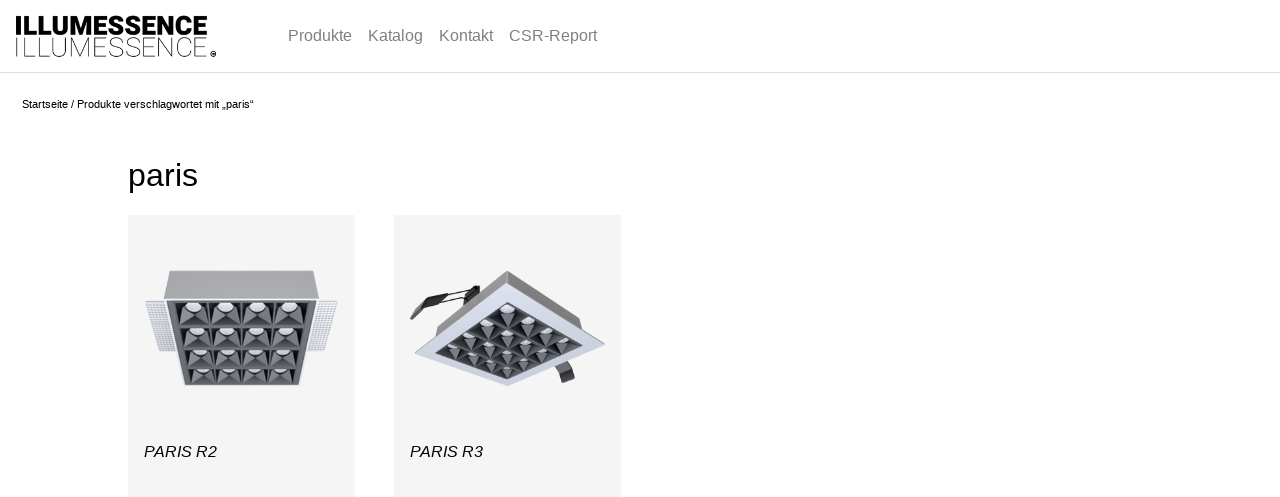

--- FILE ---
content_type: text/html; charset=UTF-8
request_url: https://illumessence.com/produkt-schlagwort/paris/
body_size: 10841
content:
<!doctype html>
<html lang="de">
<head>
	<!-- Global site tag (gtag.js) - Google Analytics -->
	<script async src="https://www.googletagmanager.com/gtag/js?id=G-KHMVM90LC2"></script>
	<script>
	  window.dataLayer = window.dataLayer || [];
	  function gtag(){dataLayer.push(arguments);}
	  gtag('js', new Date());

	  gtag('config', 'G-KHMVM90LC2');
	</script>
	<meta charset="UTF-8">
	<meta name="viewport" content="width=device-width, initial-scale=1">
	<link rel="profile" href="https://gmpg.org/xfn/11">

	<meta name='robots' content='index, follow, max-image-preview:large, max-snippet:-1, max-video-preview:-1' />
<script id="cookieyes" type="text/javascript" src="https://cdn-cookieyes.com/client_data/e19c9d3378433bc4961ea7a9/script.js"></script>
	<!-- This site is optimized with the Yoast SEO plugin v20.6 - https://yoast.com/wordpress/plugins/seo/ -->
	<title>paris Archive - Illumessence</title>
	<link rel="canonical" href="https://illumessence.com/produkt-schlagwort/paris/" />
	<meta property="og:locale" content="de_DE" />
	<meta property="og:type" content="article" />
	<meta property="og:title" content="paris Archive - Illumessence" />
	<meta property="og:url" content="https://illumessence.com/produkt-schlagwort/paris/" />
	<meta property="og:site_name" content="Illumessence" />
	<meta name="twitter:card" content="summary_large_image" />
	<script type="application/ld+json" class="yoast-schema-graph">{"@context":"https://schema.org","@graph":[{"@type":"CollectionPage","@id":"https://illumessence.com/produkt-schlagwort/paris/","url":"https://illumessence.com/produkt-schlagwort/paris/","name":"paris Archive - Illumessence","isPartOf":{"@id":"https://illumessence.com/#website"},"primaryImageOfPage":{"@id":"https://illumessence.com/produkt-schlagwort/paris/#primaryimage"},"image":{"@id":"https://illumessence.com/produkt-schlagwort/paris/#primaryimage"},"thumbnailUrl":"https://illumessence.com/wp-content/uploads/2020/11/p-r2.png","breadcrumb":{"@id":"https://illumessence.com/produkt-schlagwort/paris/#breadcrumb"},"inLanguage":"de"},{"@type":"ImageObject","inLanguage":"de","@id":"https://illumessence.com/produkt-schlagwort/paris/#primaryimage","url":"https://illumessence.com/wp-content/uploads/2020/11/p-r2.png","contentUrl":"https://illumessence.com/wp-content/uploads/2020/11/p-r2.png","width":600,"height":600},{"@type":"BreadcrumbList","@id":"https://illumessence.com/produkt-schlagwort/paris/#breadcrumb","itemListElement":[{"@type":"ListItem","position":1,"name":"Startseite","item":"https://illumessence.com/"},{"@type":"ListItem","position":2,"name":"paris"}]},{"@type":"WebSite","@id":"https://illumessence.com/#website","url":"https://illumessence.com/","name":"Illumessence","description":"","potentialAction":[{"@type":"SearchAction","target":{"@type":"EntryPoint","urlTemplate":"https://illumessence.com/?s={search_term_string}"},"query-input":"required name=search_term_string"}],"inLanguage":"de"}]}</script>
	<!-- / Yoast SEO plugin. -->


<link rel='dns-prefetch' href='//s.w.org' />
<link rel='dns-prefetch' href='//www.googletagmanager.com' />
<link rel="alternate" type="application/rss+xml" title="Illumessence &raquo; Feed" href="https://illumessence.com/feed/" />
<link rel="alternate" type="application/rss+xml" title="Illumessence &raquo; Kommentar-Feed" href="https://illumessence.com/comments/feed/" />
<link rel="alternate" type="application/rss+xml" title="Illumessence &raquo; paris Schlagwort Feed" href="https://illumessence.com/produkt-schlagwort/paris/feed/" />
<script>
window._wpemojiSettings = {"baseUrl":"https:\/\/s.w.org\/images\/core\/emoji\/14.0.0\/72x72\/","ext":".png","svgUrl":"https:\/\/s.w.org\/images\/core\/emoji\/14.0.0\/svg\/","svgExt":".svg","source":{"concatemoji":"https:\/\/illumessence.com\/wp-includes\/js\/wp-emoji-release.min.js?ver=6.0.11"}};
/*! This file is auto-generated */
!function(e,a,t){var n,r,o,i=a.createElement("canvas"),p=i.getContext&&i.getContext("2d");function s(e,t){var a=String.fromCharCode,e=(p.clearRect(0,0,i.width,i.height),p.fillText(a.apply(this,e),0,0),i.toDataURL());return p.clearRect(0,0,i.width,i.height),p.fillText(a.apply(this,t),0,0),e===i.toDataURL()}function c(e){var t=a.createElement("script");t.src=e,t.defer=t.type="text/javascript",a.getElementsByTagName("head")[0].appendChild(t)}for(o=Array("flag","emoji"),t.supports={everything:!0,everythingExceptFlag:!0},r=0;r<o.length;r++)t.supports[o[r]]=function(e){if(!p||!p.fillText)return!1;switch(p.textBaseline="top",p.font="600 32px Arial",e){case"flag":return s([127987,65039,8205,9895,65039],[127987,65039,8203,9895,65039])?!1:!s([55356,56826,55356,56819],[55356,56826,8203,55356,56819])&&!s([55356,57332,56128,56423,56128,56418,56128,56421,56128,56430,56128,56423,56128,56447],[55356,57332,8203,56128,56423,8203,56128,56418,8203,56128,56421,8203,56128,56430,8203,56128,56423,8203,56128,56447]);case"emoji":return!s([129777,127995,8205,129778,127999],[129777,127995,8203,129778,127999])}return!1}(o[r]),t.supports.everything=t.supports.everything&&t.supports[o[r]],"flag"!==o[r]&&(t.supports.everythingExceptFlag=t.supports.everythingExceptFlag&&t.supports[o[r]]);t.supports.everythingExceptFlag=t.supports.everythingExceptFlag&&!t.supports.flag,t.DOMReady=!1,t.readyCallback=function(){t.DOMReady=!0},t.supports.everything||(n=function(){t.readyCallback()},a.addEventListener?(a.addEventListener("DOMContentLoaded",n,!1),e.addEventListener("load",n,!1)):(e.attachEvent("onload",n),a.attachEvent("onreadystatechange",function(){"complete"===a.readyState&&t.readyCallback()})),(e=t.source||{}).concatemoji?c(e.concatemoji):e.wpemoji&&e.twemoji&&(c(e.twemoji),c(e.wpemoji)))}(window,document,window._wpemojiSettings);
</script>
<style>
img.wp-smiley,
img.emoji {
	display: inline !important;
	border: none !important;
	box-shadow: none !important;
	height: 1em !important;
	width: 1em !important;
	margin: 0 0.07em !important;
	vertical-align: -0.1em !important;
	background: none !important;
	padding: 0 !important;
}
</style>
	<link rel='stylesheet' id='wp-block-library-css'  href='https://illumessence.com/wp-includes/css/dist/block-library/style.min.css?ver=6.0.11' media='all' />
<link rel='stylesheet' id='wc-blocks-vendors-style-css'  href='https://illumessence.com/wp-content/plugins/woocommerce/packages/woocommerce-blocks/build/wc-blocks-vendors-style.css?ver=10.0.6' media='all' />
<link rel='stylesheet' id='wc-blocks-style-css'  href='https://illumessence.com/wp-content/plugins/woocommerce/packages/woocommerce-blocks/build/wc-blocks-style.css?ver=10.0.6' media='all' />
<link rel='stylesheet' id='tablepresstable-buildindexcss-css'  href='https://illumessence.com/wp-content/plugins/tablepress/blocks/table/build/index.css?ver=6.0.11' media='all' />
<style id='global-styles-inline-css'>
body{--wp--preset--color--black: #000000;--wp--preset--color--cyan-bluish-gray: #abb8c3;--wp--preset--color--white: #ffffff;--wp--preset--color--pale-pink: #f78da7;--wp--preset--color--vivid-red: #cf2e2e;--wp--preset--color--luminous-vivid-orange: #ff6900;--wp--preset--color--luminous-vivid-amber: #fcb900;--wp--preset--color--light-green-cyan: #7bdcb5;--wp--preset--color--vivid-green-cyan: #00d084;--wp--preset--color--pale-cyan-blue: #8ed1fc;--wp--preset--color--vivid-cyan-blue: #0693e3;--wp--preset--color--vivid-purple: #9b51e0;--wp--preset--gradient--vivid-cyan-blue-to-vivid-purple: linear-gradient(135deg,rgba(6,147,227,1) 0%,rgb(155,81,224) 100%);--wp--preset--gradient--light-green-cyan-to-vivid-green-cyan: linear-gradient(135deg,rgb(122,220,180) 0%,rgb(0,208,130) 100%);--wp--preset--gradient--luminous-vivid-amber-to-luminous-vivid-orange: linear-gradient(135deg,rgba(252,185,0,1) 0%,rgba(255,105,0,1) 100%);--wp--preset--gradient--luminous-vivid-orange-to-vivid-red: linear-gradient(135deg,rgba(255,105,0,1) 0%,rgb(207,46,46) 100%);--wp--preset--gradient--very-light-gray-to-cyan-bluish-gray: linear-gradient(135deg,rgb(238,238,238) 0%,rgb(169,184,195) 100%);--wp--preset--gradient--cool-to-warm-spectrum: linear-gradient(135deg,rgb(74,234,220) 0%,rgb(151,120,209) 20%,rgb(207,42,186) 40%,rgb(238,44,130) 60%,rgb(251,105,98) 80%,rgb(254,248,76) 100%);--wp--preset--gradient--blush-light-purple: linear-gradient(135deg,rgb(255,206,236) 0%,rgb(152,150,240) 100%);--wp--preset--gradient--blush-bordeaux: linear-gradient(135deg,rgb(254,205,165) 0%,rgb(254,45,45) 50%,rgb(107,0,62) 100%);--wp--preset--gradient--luminous-dusk: linear-gradient(135deg,rgb(255,203,112) 0%,rgb(199,81,192) 50%,rgb(65,88,208) 100%);--wp--preset--gradient--pale-ocean: linear-gradient(135deg,rgb(255,245,203) 0%,rgb(182,227,212) 50%,rgb(51,167,181) 100%);--wp--preset--gradient--electric-grass: linear-gradient(135deg,rgb(202,248,128) 0%,rgb(113,206,126) 100%);--wp--preset--gradient--midnight: linear-gradient(135deg,rgb(2,3,129) 0%,rgb(40,116,252) 100%);--wp--preset--duotone--dark-grayscale: url('#wp-duotone-dark-grayscale');--wp--preset--duotone--grayscale: url('#wp-duotone-grayscale');--wp--preset--duotone--purple-yellow: url('#wp-duotone-purple-yellow');--wp--preset--duotone--blue-red: url('#wp-duotone-blue-red');--wp--preset--duotone--midnight: url('#wp-duotone-midnight');--wp--preset--duotone--magenta-yellow: url('#wp-duotone-magenta-yellow');--wp--preset--duotone--purple-green: url('#wp-duotone-purple-green');--wp--preset--duotone--blue-orange: url('#wp-duotone-blue-orange');--wp--preset--font-size--small: 13px;--wp--preset--font-size--medium: 20px;--wp--preset--font-size--large: 36px;--wp--preset--font-size--x-large: 42px;}.has-black-color{color: var(--wp--preset--color--black) !important;}.has-cyan-bluish-gray-color{color: var(--wp--preset--color--cyan-bluish-gray) !important;}.has-white-color{color: var(--wp--preset--color--white) !important;}.has-pale-pink-color{color: var(--wp--preset--color--pale-pink) !important;}.has-vivid-red-color{color: var(--wp--preset--color--vivid-red) !important;}.has-luminous-vivid-orange-color{color: var(--wp--preset--color--luminous-vivid-orange) !important;}.has-luminous-vivid-amber-color{color: var(--wp--preset--color--luminous-vivid-amber) !important;}.has-light-green-cyan-color{color: var(--wp--preset--color--light-green-cyan) !important;}.has-vivid-green-cyan-color{color: var(--wp--preset--color--vivid-green-cyan) !important;}.has-pale-cyan-blue-color{color: var(--wp--preset--color--pale-cyan-blue) !important;}.has-vivid-cyan-blue-color{color: var(--wp--preset--color--vivid-cyan-blue) !important;}.has-vivid-purple-color{color: var(--wp--preset--color--vivid-purple) !important;}.has-black-background-color{background-color: var(--wp--preset--color--black) !important;}.has-cyan-bluish-gray-background-color{background-color: var(--wp--preset--color--cyan-bluish-gray) !important;}.has-white-background-color{background-color: var(--wp--preset--color--white) !important;}.has-pale-pink-background-color{background-color: var(--wp--preset--color--pale-pink) !important;}.has-vivid-red-background-color{background-color: var(--wp--preset--color--vivid-red) !important;}.has-luminous-vivid-orange-background-color{background-color: var(--wp--preset--color--luminous-vivid-orange) !important;}.has-luminous-vivid-amber-background-color{background-color: var(--wp--preset--color--luminous-vivid-amber) !important;}.has-light-green-cyan-background-color{background-color: var(--wp--preset--color--light-green-cyan) !important;}.has-vivid-green-cyan-background-color{background-color: var(--wp--preset--color--vivid-green-cyan) !important;}.has-pale-cyan-blue-background-color{background-color: var(--wp--preset--color--pale-cyan-blue) !important;}.has-vivid-cyan-blue-background-color{background-color: var(--wp--preset--color--vivid-cyan-blue) !important;}.has-vivid-purple-background-color{background-color: var(--wp--preset--color--vivid-purple) !important;}.has-black-border-color{border-color: var(--wp--preset--color--black) !important;}.has-cyan-bluish-gray-border-color{border-color: var(--wp--preset--color--cyan-bluish-gray) !important;}.has-white-border-color{border-color: var(--wp--preset--color--white) !important;}.has-pale-pink-border-color{border-color: var(--wp--preset--color--pale-pink) !important;}.has-vivid-red-border-color{border-color: var(--wp--preset--color--vivid-red) !important;}.has-luminous-vivid-orange-border-color{border-color: var(--wp--preset--color--luminous-vivid-orange) !important;}.has-luminous-vivid-amber-border-color{border-color: var(--wp--preset--color--luminous-vivid-amber) !important;}.has-light-green-cyan-border-color{border-color: var(--wp--preset--color--light-green-cyan) !important;}.has-vivid-green-cyan-border-color{border-color: var(--wp--preset--color--vivid-green-cyan) !important;}.has-pale-cyan-blue-border-color{border-color: var(--wp--preset--color--pale-cyan-blue) !important;}.has-vivid-cyan-blue-border-color{border-color: var(--wp--preset--color--vivid-cyan-blue) !important;}.has-vivid-purple-border-color{border-color: var(--wp--preset--color--vivid-purple) !important;}.has-vivid-cyan-blue-to-vivid-purple-gradient-background{background: var(--wp--preset--gradient--vivid-cyan-blue-to-vivid-purple) !important;}.has-light-green-cyan-to-vivid-green-cyan-gradient-background{background: var(--wp--preset--gradient--light-green-cyan-to-vivid-green-cyan) !important;}.has-luminous-vivid-amber-to-luminous-vivid-orange-gradient-background{background: var(--wp--preset--gradient--luminous-vivid-amber-to-luminous-vivid-orange) !important;}.has-luminous-vivid-orange-to-vivid-red-gradient-background{background: var(--wp--preset--gradient--luminous-vivid-orange-to-vivid-red) !important;}.has-very-light-gray-to-cyan-bluish-gray-gradient-background{background: var(--wp--preset--gradient--very-light-gray-to-cyan-bluish-gray) !important;}.has-cool-to-warm-spectrum-gradient-background{background: var(--wp--preset--gradient--cool-to-warm-spectrum) !important;}.has-blush-light-purple-gradient-background{background: var(--wp--preset--gradient--blush-light-purple) !important;}.has-blush-bordeaux-gradient-background{background: var(--wp--preset--gradient--blush-bordeaux) !important;}.has-luminous-dusk-gradient-background{background: var(--wp--preset--gradient--luminous-dusk) !important;}.has-pale-ocean-gradient-background{background: var(--wp--preset--gradient--pale-ocean) !important;}.has-electric-grass-gradient-background{background: var(--wp--preset--gradient--electric-grass) !important;}.has-midnight-gradient-background{background: var(--wp--preset--gradient--midnight) !important;}.has-small-font-size{font-size: var(--wp--preset--font-size--small) !important;}.has-medium-font-size{font-size: var(--wp--preset--font-size--medium) !important;}.has-large-font-size{font-size: var(--wp--preset--font-size--large) !important;}.has-x-large-font-size{font-size: var(--wp--preset--font-size--x-large) !important;}
</style>
<link rel='stylesheet' id='contact-form-7-css'  href='https://illumessence.com/wp-content/plugins/contact-form-7/includes/css/styles.css?ver=5.7.7' media='all' />
<style id='woocommerce-inline-inline-css'>
.woocommerce form .form-row .required { visibility: visible; }
</style>
<link rel='stylesheet' id='woo-variation-swatches-css'  href='https://illumessence.com/wp-content/plugins/woo-variation-swatches/assets/css/frontend.min.css?ver=1762883207' media='all' />
<style id='woo-variation-swatches-inline-css'>
:root {
--wvs-tick:url("data:image/svg+xml;utf8,%3Csvg filter='drop-shadow(0px 0px 2px rgb(0 0 0 / .8))' xmlns='http://www.w3.org/2000/svg'  viewBox='0 0 30 30'%3E%3Cpath fill='none' stroke='%23ffffff' stroke-linecap='round' stroke-linejoin='round' stroke-width='4' d='M4 16L11 23 27 7'/%3E%3C/svg%3E");

--wvs-cross:url("data:image/svg+xml;utf8,%3Csvg filter='drop-shadow(0px 0px 5px rgb(255 255 255 / .6))' xmlns='http://www.w3.org/2000/svg' width='72px' height='72px' viewBox='0 0 24 24'%3E%3Cpath fill='none' stroke='%23ff0000' stroke-linecap='round' stroke-width='0.6' d='M5 5L19 19M19 5L5 19'/%3E%3C/svg%3E");
--wvs-single-product-item-width:34px;
--wvs-single-product-item-height:34px;
--wvs-single-product-item-font-size:16px}
</style>
<link rel='stylesheet' id='bootstrap-css-css'  href='https://illumessence.com/wp-content/themes/illumessence/bootstrap/css/bootstrap.min.css?ver=4.1.3' media='all' />
<link rel='stylesheet' id='illumessence-style-css'  href='https://illumessence.com/wp-content/themes/illumessence/style.css?ver=1.0.0' media='all' />
<link rel='stylesheet' id='_s-woocommerce-style-css'  href='https://illumessence.com/wp-content/themes/illumessence/woocommerce.css?ver=1.0.0' media='all' />
<style id='_s-woocommerce-style-inline-css'>
@font-face {
			font-family: "star";
			src: url("https://illumessence.com/wp-content/plugins/woocommerce/assets/fonts/star.eot");
			src: url("https://illumessence.com/wp-content/plugins/woocommerce/assets/fonts/star.eot?#iefix") format("embedded-opentype"),
				url("https://illumessence.com/wp-content/plugins/woocommerce/assets/fonts/star.woff") format("woff"),
				url("https://illumessence.com/wp-content/plugins/woocommerce/assets/fonts/star.ttf") format("truetype"),
				url("https://illumessence.com/wp-content/plugins/woocommerce/assets/fonts/star.svg#star") format("svg");
			font-weight: normal;
			font-style: normal;
		}
</style>
<link rel='stylesheet' id='dflip-style-css'  href='https://illumessence.com/wp-content/plugins/3d-flipbook-dflip-lite/assets/css/dflip.min.css?ver=2.4.20' media='all' />
<link rel='stylesheet' id='tablepress-default-css'  href='https://illumessence.com/wp-content/plugins/tablepress/css/build/default.css?ver=2.4.4' media='all' />
<link rel='stylesheet' id='tablepress-responsive-tables-css'  href='https://illumessence.com/wp-content/plugins/tablepress-responsive-tables/css/tablepress-responsive.min.css?ver=1.8' media='all' />
<script src='https://illumessence.com/wp-includes/js/jquery/jquery.min.js?ver=3.6.0' id='jquery-core-js'></script>
<script src='https://illumessence.com/wp-includes/js/jquery/jquery-migrate.min.js?ver=3.3.2' id='jquery-migrate-js'></script>
<link rel="https://api.w.org/" href="https://illumessence.com/wp-json/" /><link rel="alternate" type="application/json" href="https://illumessence.com/wp-json/wp/v2/product_tag/21" /><link rel="EditURI" type="application/rsd+xml" title="RSD" href="https://illumessence.com/xmlrpc.php?rsd" />
<link rel="wlwmanifest" type="application/wlwmanifest+xml" href="https://illumessence.com/wp-includes/wlwmanifest.xml" /> 
<meta name="generator" content="WordPress 6.0.11" />
<meta name="generator" content="WooCommerce 7.7.2" />
<meta name="generator" content="Site Kit by Google 1.170.0" />
<script>

(function() {
  jQuery(document).on("click", ".click-to-expand", function() {
    var imageSrc = jQuery(this).parents(".image-grid").find("img").attr("src");
    jQuery(".js-modal-image").attr("src", imageSrc);
  });
})();

jQuery(function() {
                jQuery('a[href*="/#"]:not([href="/#"])').click(function() {
                  if (location.pathname.replace(/^\//,'') == this.pathname.replace(/^\//,'') && location.hostname == this.hostname) {
                    var target = jQuery(this.hash);
                    target = target.length ? target : jQuery('[name=' + this.hash.slice(1) +']');
                    if (target.length) {
                      jQuery('html, body').animate({
                        scrollTop: target.offset().top -20 //pixel to scroll above the anchor
                      }, 1500); //scrolling speed
                      return false;
                    }
                  }
                });
              });

</script>

  	<noscript><style>.woocommerce-product-gallery{ opacity: 1 !important; }</style></noscript>
	
<!-- Google AdSense meta tags added by Site Kit -->
<meta name="google-adsense-platform-account" content="ca-host-pub-2644536267352236">
<meta name="google-adsense-platform-domain" content="sitekit.withgoogle.com">
<!-- End Google AdSense meta tags added by Site Kit -->
<style>.recentcomments a{display:inline !important;padding:0 !important;margin:0 !important;}</style>		<style type="text/css">
					.site-title,
			.site-description {
				position: absolute;
				clip: rect(1px, 1px, 1px, 1px);
				}
					</style>
		<link rel="icon" href="https://illumessence.com/wp-content/uploads/2020/12/cropped-ill-fav-32x32.jpg" sizes="32x32" />
<link rel="icon" href="https://illumessence.com/wp-content/uploads/2020/12/cropped-ill-fav-192x192.jpg" sizes="192x192" />
<link rel="apple-touch-icon" href="https://illumessence.com/wp-content/uploads/2020/12/cropped-ill-fav-180x180.jpg" />
<meta name="msapplication-TileImage" content="https://illumessence.com/wp-content/uploads/2020/12/cropped-ill-fav-270x270.jpg" />
</head>

<body class="archive tax-product_tag term-paris term-21 theme-illumessence woocommerce woocommerce-page woocommerce-no-js woo-variation-swatches wvs-behavior-blur wvs-theme-illumessence wvs-tooltip hfeed woocommerce-active">
<svg xmlns="http://www.w3.org/2000/svg" viewBox="0 0 0 0" width="0" height="0" focusable="false" role="none" style="visibility: hidden; position: absolute; left: -9999px; overflow: hidden;" ><defs><filter id="wp-duotone-dark-grayscale"><feColorMatrix color-interpolation-filters="sRGB" type="matrix" values=" .299 .587 .114 0 0 .299 .587 .114 0 0 .299 .587 .114 0 0 .299 .587 .114 0 0 " /><feComponentTransfer color-interpolation-filters="sRGB" ><feFuncR type="table" tableValues="0 0.49803921568627" /><feFuncG type="table" tableValues="0 0.49803921568627" /><feFuncB type="table" tableValues="0 0.49803921568627" /><feFuncA type="table" tableValues="1 1" /></feComponentTransfer><feComposite in2="SourceGraphic" operator="in" /></filter></defs></svg><svg xmlns="http://www.w3.org/2000/svg" viewBox="0 0 0 0" width="0" height="0" focusable="false" role="none" style="visibility: hidden; position: absolute; left: -9999px; overflow: hidden;" ><defs><filter id="wp-duotone-grayscale"><feColorMatrix color-interpolation-filters="sRGB" type="matrix" values=" .299 .587 .114 0 0 .299 .587 .114 0 0 .299 .587 .114 0 0 .299 .587 .114 0 0 " /><feComponentTransfer color-interpolation-filters="sRGB" ><feFuncR type="table" tableValues="0 1" /><feFuncG type="table" tableValues="0 1" /><feFuncB type="table" tableValues="0 1" /><feFuncA type="table" tableValues="1 1" /></feComponentTransfer><feComposite in2="SourceGraphic" operator="in" /></filter></defs></svg><svg xmlns="http://www.w3.org/2000/svg" viewBox="0 0 0 0" width="0" height="0" focusable="false" role="none" style="visibility: hidden; position: absolute; left: -9999px; overflow: hidden;" ><defs><filter id="wp-duotone-purple-yellow"><feColorMatrix color-interpolation-filters="sRGB" type="matrix" values=" .299 .587 .114 0 0 .299 .587 .114 0 0 .299 .587 .114 0 0 .299 .587 .114 0 0 " /><feComponentTransfer color-interpolation-filters="sRGB" ><feFuncR type="table" tableValues="0.54901960784314 0.98823529411765" /><feFuncG type="table" tableValues="0 1" /><feFuncB type="table" tableValues="0.71764705882353 0.25490196078431" /><feFuncA type="table" tableValues="1 1" /></feComponentTransfer><feComposite in2="SourceGraphic" operator="in" /></filter></defs></svg><svg xmlns="http://www.w3.org/2000/svg" viewBox="0 0 0 0" width="0" height="0" focusable="false" role="none" style="visibility: hidden; position: absolute; left: -9999px; overflow: hidden;" ><defs><filter id="wp-duotone-blue-red"><feColorMatrix color-interpolation-filters="sRGB" type="matrix" values=" .299 .587 .114 0 0 .299 .587 .114 0 0 .299 .587 .114 0 0 .299 .587 .114 0 0 " /><feComponentTransfer color-interpolation-filters="sRGB" ><feFuncR type="table" tableValues="0 1" /><feFuncG type="table" tableValues="0 0.27843137254902" /><feFuncB type="table" tableValues="0.5921568627451 0.27843137254902" /><feFuncA type="table" tableValues="1 1" /></feComponentTransfer><feComposite in2="SourceGraphic" operator="in" /></filter></defs></svg><svg xmlns="http://www.w3.org/2000/svg" viewBox="0 0 0 0" width="0" height="0" focusable="false" role="none" style="visibility: hidden; position: absolute; left: -9999px; overflow: hidden;" ><defs><filter id="wp-duotone-midnight"><feColorMatrix color-interpolation-filters="sRGB" type="matrix" values=" .299 .587 .114 0 0 .299 .587 .114 0 0 .299 .587 .114 0 0 .299 .587 .114 0 0 " /><feComponentTransfer color-interpolation-filters="sRGB" ><feFuncR type="table" tableValues="0 0" /><feFuncG type="table" tableValues="0 0.64705882352941" /><feFuncB type="table" tableValues="0 1" /><feFuncA type="table" tableValues="1 1" /></feComponentTransfer><feComposite in2="SourceGraphic" operator="in" /></filter></defs></svg><svg xmlns="http://www.w3.org/2000/svg" viewBox="0 0 0 0" width="0" height="0" focusable="false" role="none" style="visibility: hidden; position: absolute; left: -9999px; overflow: hidden;" ><defs><filter id="wp-duotone-magenta-yellow"><feColorMatrix color-interpolation-filters="sRGB" type="matrix" values=" .299 .587 .114 0 0 .299 .587 .114 0 0 .299 .587 .114 0 0 .299 .587 .114 0 0 " /><feComponentTransfer color-interpolation-filters="sRGB" ><feFuncR type="table" tableValues="0.78039215686275 1" /><feFuncG type="table" tableValues="0 0.94901960784314" /><feFuncB type="table" tableValues="0.35294117647059 0.47058823529412" /><feFuncA type="table" tableValues="1 1" /></feComponentTransfer><feComposite in2="SourceGraphic" operator="in" /></filter></defs></svg><svg xmlns="http://www.w3.org/2000/svg" viewBox="0 0 0 0" width="0" height="0" focusable="false" role="none" style="visibility: hidden; position: absolute; left: -9999px; overflow: hidden;" ><defs><filter id="wp-duotone-purple-green"><feColorMatrix color-interpolation-filters="sRGB" type="matrix" values=" .299 .587 .114 0 0 .299 .587 .114 0 0 .299 .587 .114 0 0 .299 .587 .114 0 0 " /><feComponentTransfer color-interpolation-filters="sRGB" ><feFuncR type="table" tableValues="0.65098039215686 0.40392156862745" /><feFuncG type="table" tableValues="0 1" /><feFuncB type="table" tableValues="0.44705882352941 0.4" /><feFuncA type="table" tableValues="1 1" /></feComponentTransfer><feComposite in2="SourceGraphic" operator="in" /></filter></defs></svg><svg xmlns="http://www.w3.org/2000/svg" viewBox="0 0 0 0" width="0" height="0" focusable="false" role="none" style="visibility: hidden; position: absolute; left: -9999px; overflow: hidden;" ><defs><filter id="wp-duotone-blue-orange"><feColorMatrix color-interpolation-filters="sRGB" type="matrix" values=" .299 .587 .114 0 0 .299 .587 .114 0 0 .299 .587 .114 0 0 .299 .587 .114 0 0 " /><feComponentTransfer color-interpolation-filters="sRGB" ><feFuncR type="table" tableValues="0.098039215686275 1" /><feFuncG type="table" tableValues="0 0.66274509803922" /><feFuncB type="table" tableValues="0.84705882352941 0.41960784313725" /><feFuncA type="table" tableValues="1 1" /></feComponentTransfer><feComposite in2="SourceGraphic" operator="in" /></filter></defs></svg><div id="page" class="site">
	<a class="skip-link screen-reader-text" href="#primary">Skip to content</a>

	<header id="masthead" class="site-header">
		<nav class="navbar navbar-expand-lg navbar-light">
  			<a class="navbar-brand" href="/"><img src="/wp-content/uploads/logo.png"/></a>
			  <button class="navbar-toggler" type="button" data-toggle="collapse" data-target="#navbarNav" aria-controls="navbarNav" aria-expanded="false" aria-label="Toggle navigation">
			    <span class="navbar-toggler-icon"></span>
			  </button>
			  		                <div id="navbarNav" class="collapse navbar-collapse "><ul id="menu-nav" class="navbar-nav  " itemscope itemtype="http://www.schema.org/SiteNavigationElement"><li  id="menu-item-6" class="menu-item menu-item-type-custom menu-item-object-custom menu-item-6 nav-item"><a itemprop="url" href="/#produkte" class="nav-link"><span itemprop="name">Produkte</span></a></li>
<li  id="menu-item-540" class="menu-item menu-item-type-post_type menu-item-object-page menu-item-540 nav-item"><a itemprop="url" href="https://illumessence.com/katalog/" class="nav-link"><span itemprop="name">Katalog</span></a></li>
<li  id="menu-item-7" class="menu-item menu-item-type-custom menu-item-object-custom menu-item-7 nav-item"><a itemprop="url" href="/#kontakt" class="nav-link"><span itemprop="name">Kontakt</span></a></li>
<li  id="menu-item-119" class="menu-item menu-item-type-custom menu-item-object-custom menu-item-119 nav-item"><a itemprop="url" href="/#csr" class="nav-link"><span itemprop="name">CSR-Report</span></a></li>
</ul></div>		</nav>

	</header><!-- #masthead -->
			<main id="primary" class="site-main">
		<nav class="woocommerce-breadcrumb"><a href="https://illumessence.com">Startseite</a>&nbsp;&#47;&nbsp;Produkte verschlagwortet mit &#8222;paris&#8220;</nav><div class="wrappp">
<header class="woocommerce-products-header">
			<h1 class="woocommerce-products-header__title page-title">paris</h1>
	
	</header>
<ul class="products columns-4">
<li class="product type-product post-240 status-publish first instock product_cat-paris product_tag-paris has-post-thumbnail taxable shipping-taxable product-type-simple">
	<a href="https://illumessence.com/produkt/paris-r2/" class="woocommerce-LoopProduct-link woocommerce-loop-product__link"><img width="300" height="300" src="https://illumessence.com/wp-content/uploads/2020/11/p-r2-300x300.png" class="attachment-woocommerce_thumbnail size-woocommerce_thumbnail" alt="" loading="lazy" srcset="https://illumessence.com/wp-content/uploads/2020/11/p-r2-300x300.png 300w, https://illumessence.com/wp-content/uploads/2020/11/p-r2-75x75.png 75w, https://illumessence.com/wp-content/uploads/2020/11/p-r2-416x416.png 416w, https://illumessence.com/wp-content/uploads/2020/11/p-r2-400x400.png 400w, https://illumessence.com/wp-content/uploads/2020/11/p-r2-200x200.png 200w, https://illumessence.com/wp-content/uploads/2020/11/p-r2.png 600w" sizes="(max-width: 300px) 100vw, 300px" /><h2 class="woocommerce-loop-product__title">PARIS R2</h2>
</a><a href="https://illumessence.com/produkt/paris-r2/" data-quantity="1" class="button product_type_simple" data-product_id="240" data-product_sku="" aria-label="Lesen Sie mehr über &#8222;PARIS R2&#8220;" rel="nofollow">Weiterlesen</a></li>
<li class="product type-product post-249 status-publish instock product_cat-paris product_tag-paris has-post-thumbnail taxable shipping-taxable product-type-simple">
	<a href="https://illumessence.com/produkt/paris-r3/" class="woocommerce-LoopProduct-link woocommerce-loop-product__link"><img width="300" height="300" src="https://illumessence.com/wp-content/uploads/2020/11/p-r3-300x300.png" class="attachment-woocommerce_thumbnail size-woocommerce_thumbnail" alt="" loading="lazy" srcset="https://illumessence.com/wp-content/uploads/2020/11/p-r3-300x300.png 300w, https://illumessence.com/wp-content/uploads/2020/11/p-r3-75x75.png 75w, https://illumessence.com/wp-content/uploads/2020/11/p-r3-416x416.png 416w, https://illumessence.com/wp-content/uploads/2020/11/p-r3-400x400.png 400w, https://illumessence.com/wp-content/uploads/2020/11/p-r3-200x200.png 200w, https://illumessence.com/wp-content/uploads/2020/11/p-r3.png 600w" sizes="(max-width: 300px) 100vw, 300px" /><h2 class="woocommerce-loop-product__title">PARIS R3</h2>
</a><a href="https://illumessence.com/produkt/paris-r3/" data-quantity="1" class="button product_type_simple" data-product_id="249" data-product_sku="" aria-label="Lesen Sie mehr über &#8222;PARIS R3&#8220;" rel="nofollow">Weiterlesen</a></li>
</ul>
</div>
			</main><!-- #main -->
		
<footer>
    <div class="footer" id="footer">
        <div class="container">
            <div class="row">
                <div class="col-lg-6 col-md-6 col-sm-6 col-xs-6">
                    <h4> ILLUMESSENCE GmbH </h4>
                </div>
                <div class="col-lg-3 col-sm-2 col-xs-3">
                    <h3> Kontakt </h3>
                    <ul>
                        <li></li>
                        <br/>
                        <li> <p> Venusberg 6</p> </li>
                        <li> <p> 20459 Hamburg </p> </li>
                    </ul>
                </div>
                <div class="col-lg-3 col-sm-2 col-xs-3">
                    <img class="ssl" src="/wp-content/uploads/ssl.png">
                    <ul>
                        <li> <a href="/impressum" style="margin-top: 5em"> Impressum</a> </li>
                        <li> <a href="/agb"> AGB </a></li>
                        <li> <a href="/widerrufsbelehrung"> Widerrufsbelehrung </a></li>
                        <li> <a href="/datenschutz"> Datenschutz </a></li>
                    </ul>

                </div>

            <!--/.row-->
        </div>
        <!--/.container-->
    </div>
    <!--/.footer-->

</footer>



</div><!-- #page -->

<script type="application/ld+json">{"@context":"https:\/\/schema.org\/","@type":"BreadcrumbList","itemListElement":[{"@type":"ListItem","position":1,"item":{"name":"Startseite","@id":"https:\/\/illumessence.com"}},{"@type":"ListItem","position":2,"item":{"name":"Produkte verschlagwortet mit &amp;#8222;paris&amp;#8220;","@id":"https:\/\/illumessence.com\/produkt-schlagwort\/paris\/"}}]}</script>	<script type="text/javascript">
		(function () {
			var c = document.body.className;
			c = c.replace(/woocommerce-no-js/, 'woocommerce-js');
			document.body.className = c;
		})();
	</script>
	<script src='https://illumessence.com/wp-content/plugins/contact-form-7/includes/swv/js/index.js?ver=5.7.7' id='swv-js'></script>
<script id='contact-form-7-js-extra'>
var wpcf7 = {"api":{"root":"https:\/\/illumessence.com\/wp-json\/","namespace":"contact-form-7\/v1"}};
</script>
<script src='https://illumessence.com/wp-content/plugins/contact-form-7/includes/js/index.js?ver=5.7.7' id='contact-form-7-js'></script>
<script src='https://illumessence.com/wp-content/plugins/woocommerce/assets/js/jquery-blockui/jquery.blockUI.min.js?ver=2.7.0-wc.7.7.2' id='jquery-blockui-js'></script>
<script src='https://illumessence.com/wp-content/plugins/woocommerce/assets/js/js-cookie/js.cookie.min.js?ver=2.1.4-wc.7.7.2' id='js-cookie-js'></script>
<script id='woocommerce-js-extra'>
var woocommerce_params = {"ajax_url":"\/wp-admin\/admin-ajax.php","wc_ajax_url":"\/?wc-ajax=%%endpoint%%"};
</script>
<script src='https://illumessence.com/wp-content/plugins/woocommerce/assets/js/frontend/woocommerce.min.js?ver=7.7.2' id='woocommerce-js'></script>
<script id='wc-cart-fragments-js-extra'>
var wc_cart_fragments_params = {"ajax_url":"\/wp-admin\/admin-ajax.php","wc_ajax_url":"\/?wc-ajax=%%endpoint%%","cart_hash_key":"wc_cart_hash_0347530c3bcf5be20c5395b737717209","fragment_name":"wc_fragments_0347530c3bcf5be20c5395b737717209","request_timeout":"5000"};
</script>
<script src='https://illumessence.com/wp-content/plugins/woocommerce/assets/js/frontend/cart-fragments.min.js?ver=7.7.2' id='wc-cart-fragments-js'></script>
<script src='https://illumessence.com/wp-includes/js/underscore.min.js?ver=1.13.3' id='underscore-js'></script>
<script id='wp-util-js-extra'>
var _wpUtilSettings = {"ajax":{"url":"\/wp-admin\/admin-ajax.php"}};
</script>
<script src='https://illumessence.com/wp-includes/js/wp-util.min.js?ver=6.0.11' id='wp-util-js'></script>
<script id='wp-api-request-js-extra'>
var wpApiSettings = {"root":"https:\/\/illumessence.com\/wp-json\/","nonce":"fbdfff6223","versionString":"wp\/v2\/"};
</script>
<script src='https://illumessence.com/wp-includes/js/api-request.min.js?ver=6.0.11' id='wp-api-request-js'></script>
<script src='https://illumessence.com/wp-includes/js/dist/vendor/regenerator-runtime.min.js?ver=0.13.9' id='regenerator-runtime-js'></script>
<script src='https://illumessence.com/wp-includes/js/dist/vendor/wp-polyfill.min.js?ver=3.15.0' id='wp-polyfill-js'></script>
<script src='https://illumessence.com/wp-includes/js/dist/hooks.min.js?ver=c6d64f2cb8f5c6bb49caca37f8828ce3' id='wp-hooks-js'></script>
<script src='https://illumessence.com/wp-includes/js/dist/i18n.min.js?ver=ebee46757c6a411e38fd079a7ac71d94' id='wp-i18n-js'></script>
<script id='wp-i18n-js-after'>
wp.i18n.setLocaleData( { 'text direction\u0004ltr': [ 'ltr' ] } );
</script>
<script src='https://illumessence.com/wp-includes/js/dist/vendor/lodash.min.js?ver=4.17.19' id='lodash-js'></script>
<script id='lodash-js-after'>
window.lodash = _.noConflict();
</script>
<script src='https://illumessence.com/wp-includes/js/dist/url.min.js?ver=16385e4d69da65c7283790971de6b297' id='wp-url-js'></script>
<script id='wp-api-fetch-js-translations'>
( function( domain, translations ) {
	var localeData = translations.locale_data[ domain ] || translations.locale_data.messages;
	localeData[""].domain = domain;
	wp.i18n.setLocaleData( localeData, domain );
} )( "default", {"translation-revision-date":"2026-01-15 01:10:27+0000","generator":"GlotPress\/4.0.3","domain":"messages","locale_data":{"messages":{"":{"domain":"messages","plural-forms":"nplurals=2; plural=n != 1;","lang":"de"},"An unknown error occurred.":["Ein unbekannter Fehler ist aufgetreten."],"The response is not a valid JSON response.":["Die Antwort ist keine g\u00fcltige JSON-Antwort."],"You are probably offline.":["Sie sind wahrscheinlich offline."],"Media upload failed. If this is a photo or a large image, please scale it down and try again.":["Das Hochladen der Mediendatei ist fehlgeschlagen. Wenn es sich um ein Foto oder ein gro\u00dfes Bild handelt, verkleinern Sie es bitte und versuchen Sie es erneut."]}},"comment":{"reference":"wp-includes\/js\/dist\/api-fetch.js"}} );
</script>
<script src='https://illumessence.com/wp-includes/js/dist/api-fetch.min.js?ver=63050163caffa6aac54e9ebf21fe0472' id='wp-api-fetch-js'></script>
<script id='wp-api-fetch-js-after'>
wp.apiFetch.use( wp.apiFetch.createRootURLMiddleware( "https://illumessence.com/wp-json/" ) );
wp.apiFetch.nonceMiddleware = wp.apiFetch.createNonceMiddleware( "fbdfff6223" );
wp.apiFetch.use( wp.apiFetch.nonceMiddleware );
wp.apiFetch.use( wp.apiFetch.mediaUploadMiddleware );
wp.apiFetch.nonceEndpoint = "https://illumessence.com/wp-admin/admin-ajax.php?action=rest-nonce";
</script>
<script id='woo-variation-swatches-js-extra'>
var woo_variation_swatches_options = {"show_variation_label":"","clear_on_reselect":"","variation_label_separator":":","is_mobile":"","show_variation_stock":"","stock_label_threshold":"5","cart_redirect_after_add":"yes","enable_ajax_add_to_cart":"no","cart_url":"https:\/\/illumessence.com\/warenkorb\/","is_cart":""};
</script>
<script src='https://illumessence.com/wp-content/plugins/woo-variation-swatches/assets/js/frontend.min.js?ver=1762883207' id='woo-variation-swatches-js'></script>
<script src='https://illumessence.com/wp-content/themes/illumessence/js/navigation.js?ver=1.0.0' id='illumessence-navigation-js'></script>
<script src='https://illumessence.com/wp-content/themes/illumessence/bootstrap/js/bootstrap.min.js?ver=4.1.3' id='bootstrap-js-js'></script>
<script src='https://illumessence.com/wp-content/plugins/3d-flipbook-dflip-lite/assets/js/dflip.min.js?ver=2.4.20' id='dflip-script-js'></script>
        <script data-cfasync="false">
            window.dFlipLocation = 'https://illumessence.com/wp-content/plugins/3d-flipbook-dflip-lite/assets/';
            window.dFlipWPGlobal = {"text":{"toggleSound":"Ton ein-\/ausschalten","toggleThumbnails":"Vorschaubilder ein-\/ausschalten","toggleOutline":"Inhaltsverzeichnis\/Lesezeichen umschalten","previousPage":"Vorherige Seite","nextPage":"N\u00e4chste Seite","toggleFullscreen":"Auf Vollbildmodus wechseln","zoomIn":"Vergr\u00f6\u00dfern","zoomOut":"Verkleinern","toggleHelp":"Hilfe ein-\/ausschalten","singlePageMode":"Einzelseitenmodus","doublePageMode":"Doppelseitenmodus","downloadPDFFile":"PDF-Datei herunterladen","gotoFirstPage":"Zur ersten Seite gehen","gotoLastPage":"Zur letzten Seite gehen","share":"Teilen","mailSubject":"Sehen Sie sich bitte dieses Flipbook an!","mailBody":"Diese Website \u00f6ffnen {{url}}","loading":"DearFlip: l\u00e4dt... "},"viewerType":"flipbook","moreControls":"download,pageMode,startPage,endPage,sound","hideControls":"","scrollWheel":"false","backgroundColor":"#777","backgroundImage":"","height":"auto","paddingLeft":"20","paddingRight":"20","controlsPosition":"bottom","duration":800,"soundEnable":"true","enableDownload":"true","showSearchControl":"false","showPrintControl":"false","enableAnnotation":false,"enableAnalytics":"false","webgl":"true","hard":"none","maxTextureSize":"1600","rangeChunkSize":"524288","zoomRatio":1.5,"stiffness":3,"pageMode":"0","singlePageMode":"0","pageSize":"0","autoPlay":"false","autoPlayDuration":5000,"autoPlayStart":"false","linkTarget":"2","sharePrefix":"flipbook-"};
        </script>
      <script src="/wp-content/themes/illumessence/custom.js"></script>
</body>
</html>


--- FILE ---
content_type: text/css
request_url: https://illumessence.com/wp-content/themes/illumessence/style.css?ver=1.0.0
body_size: 43619
content:
/*!
Theme Name: illumessence
Theme URI: http://underscores.me/
Author: Underscores.me
Author URI: http://underscores.me/
Description: Description
Version: 1.0.0
Tested up to: 5.4
Requires PHP: 5.6
License: GNU General Public License v2 or later
License URI: LICENSE
Text Domain: illumessence
Tags: custom-background, custom-logo, custom-menu, featured-images, threaded-comments, translation-ready

This theme, like WordPress, is licensed under the GPL.
Use it to make something cool, have fun, and share what you've learned.

illumessence is based on Underscores https://underscores.me/, (C) 2012-2020 Automattic, Inc.
Underscores is distributed under the terms of the GNU GPL v2 or later.

Normalizing styles have been helped along thanks to the fine work of
Nicolas Gallagher and Jonathan Neal https://necolas.github.io/normalize.css/
*/

/*--------------------------------------------------------------
>>> TABLE OF CONTENTS:
----------------------------------------------------------------
# Generic
	- Normalize
	- Box sizing
# Base
	- Typography
	- Elements
	- Links
	- Forms
## Layouts
# Components
	- Navigation
	- Posts and pages
	- Comments
	- Widgets
	- Media
	- Captions
	- Galleries
# plugins
	- Jetpack infinite scroll
# Utilities
	- Accessibility
	- Alignments

--------------------------------------------------------------*/

/*--------------------------------------------------------------
# Generic
--------------------------------------------------------------*/

/* Normalize
--------------------------------------------- */

/*! normalize.css v8.0.1 | MIT License | github.com/necolas/normalize.css */

/* Document
	 ========================================================================== */

/**
 * 1. Correct the line height in all browsers.
 * 2. Prevent adjustments of font size after orientation changes in iOS.
 */
html {
	line-height: 1.15;
	-webkit-text-size-adjust: 100%;
}

/* Sections
	 ========================================================================== */

.service {margin-top:1em;}

/**
 * Remove the margin in all browsers.
 */
body {
	margin: 0;
}

/**
 * Render the `main` element consistently in IE.
 */
main {
	display: block;
}

/**
 * Correct the font size and margin on `h1` elements within `section` and
 * `article` contexts in Chrome, Firefox, and Safari.
 */
h1 {
	font-size: 2em;
	margin: 0.67em 0;
}

/* Grouping content
	 ========================================================================== */

/**
 * 1. Add the correct box sizing in Firefox.
 * 2. Show the overflow in Edge and IE.
 */
hr {
	box-sizing: content-box;
	height: 0;
	overflow: visible;
}

/**
 * 1. Correct the inheritance and scaling of font size in all browsers.
 * 2. Correct the odd `em` font sizing in all browsers.
 */
pre {
	font-family: 'Inter', sans-serif;
	font-size: 1em;
}

/* Text-level semantics
	 ========================================================================== */

/**
 * Remove the gray background on active links in IE 10.
 */
a {
	background-color: transparent;
}

/**
 * 1. Remove the bottom border in Chrome 57-
 * 2. Add the correct text decoration in Chrome, Edge, IE, Opera, and Safari.
 */
abbr[title] {
	border-bottom: none;
	text-decoration: underline;
	text-decoration: underline dotted;
}

/**
 * Add the correct font weight in Chrome, Edge, and Safari.
 */
b,
strong {
	font-weight: bolder;
}

/**
 * 1. Correct the inheritance and scaling of font size in all browsers.
 * 2. Correct the odd `em` font sizing in all browsers.
 */
code,
kbd,
samp {
	font-family: 'Inter', sans-serif;
	font-size: 1em;
}

/**
 * Add the correct font size in all browsers.
 */
small {
	font-size: 80%;
}

/**
 * Prevent `sub` and `sup` elements from affecting the line height in
 * all browsers.
 */
sub,
sup {
	font-size: 75%;
	line-height: 0;
	position: relative;
	vertical-align: baseline;
}

sub {
	bottom: -0.25em;
}

sup {
	top: -0.5em;
}

/* Embedded content
	 ========================================================================== */

/**
 * Remove the border on images inside links in IE 10.
 */
img {
	border-style: none;
}

/* Forms
	 ========================================================================== */

/**
 * 1. Change the font styles in all browsers.
 * 2. Remove the margin in Firefox and Safari.
 */
button,
input,
optgroup,
select,
textarea {
	font-family: inherit;
	font-size: 100%;
	line-height: 1.15;
	margin: 0;
}

/**
 * Show the overflow in IE.
 * 1. Show the overflow in Edge.
 */
button,
input {
	overflow: visible;
}

/**
 * Remove the inheritance of text transform in Edge, Firefox, and IE.
 * 1. Remove the inheritance of text transform in Firefox.
 */
button,
select {
	text-transform: none;
}

/**
 * Correct the inability to style clickable types in iOS and Safari.
 */
button,
[type="button"],
[type="reset"],
[type="submit"] {
	-webkit-appearance: button;
}

/**
 * Remove the inner border and padding in Firefox.
 */
button::-moz-focus-inner,
[type="button"]::-moz-focus-inner,
[type="reset"]::-moz-focus-inner,
[type="submit"]::-moz-focus-inner {
	border-style: none;
	padding: 0;
}

/**
 * Restore the focus styles unset by the previous rule.
 */
button:-moz-focusring,
[type="button"]:-moz-focusring,
[type="reset"]:-moz-focusring,
[type="submit"]:-moz-focusring {
	outline: 1px dotted ButtonText;
}

/**
 * Correct the padding in Firefox.
 */
fieldset {
	padding: 0.35em 0.75em 0.625em;
}

/**
 * 1. Correct the text wrapping in Edge and IE.
 * 2. Correct the color inheritance from `fieldset` elements in IE.
 * 3. Remove the padding so developers are not caught out when they zero out
 *		`fieldset` elements in all browsers.
 */
legend {
	box-sizing: border-box;
	color: inherit;
	display: table;
	max-width: 100%;
	padding: 0;
	white-space: normal;
}

/**
 * Add the correct vertical alignment in Chrome, Firefox, and Opera.
 */
progress {
	vertical-align: baseline;
}

/**
 * Remove the default vertical scrollbar in IE 10+.
 */
textarea {
	overflow: auto;
}

/**
 * 1. Add the correct box sizing in IE 10.
 * 2. Remove the padding in IE 10.
 */
[type="checkbox"],
[type="radio"] {
	box-sizing: border-box;
	padding: 0;
}

/**
 * Correct the cursor style of increment and decrement buttons in Chrome.
 */
[type="number"]::-webkit-inner-spin-button,
[type="number"]::-webkit-outer-spin-button {
	height: auto;
}

/**
 * 1. Correct the odd appearance in Chrome and Safari.
 * 2. Correct the outline style in Safari.
 */
[type="search"] {
	-webkit-appearance: textfield;
	outline-offset: -2px;
}

/**
 * Remove the inner padding in Chrome and Safari on macOS.
 */
[type="search"]::-webkit-search-decoration {
	-webkit-appearance: none;
}

/**
 * 1. Correct the inability to style clickable types in iOS and Safari.
 * 2. Change font properties to `inherit` in Safari.
 */
::-webkit-file-upload-button {
	-webkit-appearance: button;
	font: inherit;
}

/* Interactive
	 ========================================================================== */

/*
 * Add the correct display in Edge, IE 10+, and Firefox.
 */
details {
	display: block;
}

/*
 * Add the correct display in all browsers.
 */
summary {
	display: list-item;
}

/* Misc
	 ========================================================================== */

/**
 * Add the correct display in IE 10+.
 */
template {
	display: none;
}

/**
 * Add the correct display in IE 10.
 */
[hidden] {
	display: none;
}

/* Box sizing
--------------------------------------------- */

/* Inherit box-sizing to more easily change it's value on a component level.
@link http://css-tricks.com/inheriting-box-sizing-probably-slightly-better-best-practice/ */
*,
*::before,
*::after {
	box-sizing: inherit;
}

html {
	box-sizing: border-box;
}

/*--------------------------------------------------------------
# Base
--------------------------------------------------------------*/

/* Typography
--------------------------------------------- */
body,
button,
input,
select,
optgroup,
textarea {
	color: #000;
	font-family: sans-serif;
	font-weight: 300;
	font-size: 1rem;
	line-height: 1.5;
}

h1,
h2,
h3,
h4,
h5,
h6 {
	clear: both;
}

p {
	margin-bottom: 1.5em;
}

dfn,
cite,
em,
i {
	font-style: italic;
}

blockquote {
	margin: 0 1.5em;
}

address {
	margin: 0 0 1.5em;
}

pre {
	background: #eee;
	font-family: "Courier 10 Pitch", courier, monospace;
	line-height: 1.6;
	margin-bottom: 1.6em;
	max-width: 100%;
	overflow: auto;
	padding: 1.6em;
}

code,
kbd,
tt,
var {
	font-family: monaco, consolas, "Andale Mono", "DejaVu Sans Mono", monospace;
}

abbr,
acronym {
	border-bottom: 1px dotted #666;
	cursor: help;
}

mark,
ins {
	background: #fff9c0;
	text-decoration: none;
}

big {
	font-size: 125%;
}

/* Elements
--------------------------------------------- */
body {
	background: #fff;
}

hr {
	background-color: #ccc;
	border: 0;
	height: 1px;
	margin-bottom: 1.5em;
}

ul,
ol {
	margin: 0 0 1.5em 3em;
}

ul {
	list-style: none;
}

ol {
	list-style: decimal;
}

li > ul,
li > ol {
	margin-bottom: 0;
	margin-left: 1.5em;
}

dt {
	font-weight: 700;
}

dd {
	margin: 0 1.5em 1.5em;
}

/* Make sure embeds and iframes fit their containers. */
embed,
iframe,
object {
	max-width: 100%;
}

img {
	height: auto;
	max-width: 100%;
}

figure {
	margin: 1em 0;
}

table {
	margin: 0 0 1.5em;
	width: 100%;
}

/* Links
--------------------------------------------- */
a {
	color: #000;
}

a:visited {
	color: #000;
}

a:hover,
a:focus,
a:active {
  color: #000;
  text-decoration: none;
}

a:focus {

}

a:hover,
a:active {
	outline: 0;
}

/* Forms
--------------------------------------------- */
button,
input[type="button"],
input[type="reset"],
input[type="submit"] {
	border: 1px solid;
	border-color: #ccc #ccc #bbb;
	border-radius: 31px;
	background: #242424;
	color: white;
	padding: 10px 35px;
	font-weight: bold;
}

button:hover,
input[type="button"]:hover,
input[type="reset"]:hover,
input[type="submit"]:hover {
	border-color: #ccc #bbb #aaa;
}

button:active,
button:focus,
input[type="button"]:active,
input[type="button"]:focus,
input[type="reset"]:active,
input[type="reset"]:focus,
input[type="submit"]:active,
input[type="submit"]:focus {
	border-color: #aaa #bbb #bbb;
}

input[type="text"],
input[type="email"],
input[type="url"],
input[type="password"],
input[type="search"],
input[type="number"],
input[type="tel"],
input[type="range"],
input[type="date"],
input[type="month"],
input[type="week"],
input[type="time"],
input[type="datetime"],
input[type="datetime-local"],
input[type="color"],
textarea {
	color: #666;
	border: 1px solid #ccc;
	border-radius: 3px;
	padding: 3px;
}

input[type="text"]:focus,
input[type="email"]:focus,
input[type="url"]:focus,
input[type="password"]:focus,
input[type="search"]:focus,
input[type="number"]:focus,
input[type="tel"]:focus,
input[type="range"]:focus,
input[type="date"]:focus,
input[type="month"]:focus,
input[type="week"]:focus,
input[type="time"]:focus,
input[type="datetime"]:focus,
input[type="datetime-local"]:focus,
input[type="color"]:focus,
textarea:focus {
	color: #111;
}

select {
	border: 1px solid #ccc;
}

textarea {
	width: 100%;
}

/*--------------------------------------------------------------
# Layouts
--------------------------------------------------------------*/

/*--------------------------------------------------------------
# Components
--------------------------------------------------------------*/

/* Navigation
--------------------------------------------- */
.main-navigation {
	display: block;
	width: 100%;
}

.main-navigation ul {
	display: none;
	list-style: none;
	margin: 0;
	padding-left: 0;
}
.nav-link {font-weight: 500;}
.main-navigation ul ul {
	box-shadow: 0 3px 3px rgba(0, 0, 0, 0.2);
	float: left;
	position: absolute;
	top: 100%;
	left: -999em;
	z-index: 99999;
}

.main-navigation ul ul ul {
	left: -999em;
	top: 0;
}

.main-navigation ul ul li:hover > ul,
.main-navigation ul ul li.focus > ul {
	display: block;
	left: auto;
}

.main-navigation ul ul a {
	width: 200px;
}

.main-navigation ul li:hover > ul,
.main-navigation ul li.focus > ul {
	left: auto;
}

.main-navigation li {
	position: relative;
}

.main-navigation a {
	display: block;
	text-decoration: none;
}

/* Small menu. */
.menu-toggle,
.main-navigation.toggled ul {
	display: block;
}

@media screen and (min-width: 37.5em) {

	.menu-toggle {
		display: none;
	}

	.main-navigation ul {
		display: flex;
	}
}

.site-main .comment-navigation,
.site-main
.posts-navigation,
.site-main
.post-navigation {
	margin: 0 0 1.5em;
}

.comment-navigation .nav-links,
.posts-navigation .nav-links,
.post-navigation .nav-links {
	display: flex;
}

.comment-navigation .nav-previous,
.posts-navigation .nav-previous,
.post-navigation .nav-previous {
	flex: 1 0 50%;
}

.comment-navigation .nav-next,
.posts-navigation .nav-next,
.post-navigation .nav-next {
	text-align: end;
	flex: 1 0 50%;
}

/* Posts and pages
--------------------------------------------- */
.post,
.page {
	margin: 0 0 1.5em;
}

.updated:not(.published) {
	display: none;
}

.page-content,
.entry-content,
.entry-summary {
	margin: 1.5em 0 0;
}
.entry-summary{
border-left: 1px solid #ddd;
padding-left: 2.4em;
	width:50%;float:left;margin-top:0;margin-bottom: 3em;}
.page-links {
	clear: both;
	margin: 0 0 1.5em;
}
.wpgis-slider-for {
    margin-bottom: 2em;
}

/* Comments
--------------------------------------------- */
.comment-content a {
	word-wrap: break-word;
}

.bypostauthor {
	display: block;
}

/* Widgets
--------------------------------------------- */
.widget {
	margin: 0 0 1.5em;
}

.widget select {
	max-width: 100%;
}

/* Media
--------------------------------------------- */
.page-content .wp-smiley,
.entry-content .wp-smiley,
.comment-content .wp-smiley {
	border: none;
	margin-bottom: 0;
	margin-top: 0;
	padding: 0;
}

/* Make sure logo link wraps around logo image. */
.custom-logo-link {
	display: inline-block;
}

/* Captions
--------------------------------------------- */
.wp-caption {
	margin-bottom: 1.5em;
	max-width: 100%;
}

.wp-caption img[class*="wp-image-"] {
	display: block;
	margin-left: auto;
	margin-right: auto;
}

.wp-caption .wp-caption-text {
	margin: 0.8075em 0;
}

.wp-caption-text {
	text-align: center;
}

/* Galleries
--------------------------------------------- */
.gallery {
	margin-bottom: 1.5em;
	display: grid;
	grid-gap: 1.5em;
}

.gallery-item {
	display: inline-block;
	text-align: center;
	width: 100%;
}

.gallery-columns-2 {
	grid-template-columns: repeat(2, 1fr);
}

.gallery-columns-3 {
	grid-template-columns: repeat(3, 1fr);
}

.gallery-columns-4 {
	grid-template-columns: repeat(4, 1fr);
}

.gallery-columns-5 {
	grid-template-columns: repeat(5, 1fr);
}

.gallery-columns-6 {
	grid-template-columns: repeat(6, 1fr);
}

.gallery-columns-7 {
	grid-template-columns: repeat(7, 1fr);
}

.gallery-columns-8 {
	grid-template-columns: repeat(8, 1fr);
}

.gallery-columns-9 {
	grid-template-columns: repeat(9, 1fr);
}

.gallery-caption {
	display: block;
}

/*--------------------------------------------------------------
# Plugins
--------------------------------------------------------------*/

/* Jetpack infinite scroll
--------------------------------------------- */

/* Hide the Posts Navigation and the Footer when Infinite Scroll is in use. */
.infinite-scroll .posts-navigation,
.infinite-scroll.neverending .site-footer {
	display: none;
}

/* Re-display the Theme Footer when Infinite Scroll has reached its end. */
.infinity-end.neverending .site-footer {
	display: block;
}

/*--------------------------------------------------------------
# Utilities
--------------------------------------------------------------*/

/* Accessibility
--------------------------------------------- */

/* Text meant only for screen readers. */
.screen-reader-text {
	border: 0;
	clip: rect(1px, 1px, 1px, 1px);
	clip-path: inset(50%);
	height: 1px;
	margin: -1px;
	overflow: hidden;
	padding: 0;
	position: absolute !important;
	width: 1px;
	word-wrap: normal !important;
}

.screen-reader-text:focus {
	background-color: #f1f1f1;
	border-radius: 3px;
	box-shadow: 0 0 2px 2px rgba(0, 0, 0, 0.6);
	clip: auto !important;
	clip-path: none;
	color: #21759b;
	display: block;
	font-size: 0.875rem;
	font-weight: 700;
	height: auto;
	left: 5px;
	line-height: normal;
	padding: 15px 23px 14px;
	text-decoration: none;
	top: 5px;
	width: auto;
	z-index: 100000;
}

/* Do not show the outline on the skip link target. */
#primary[tabindex="-1"]:focus {
	outline: 0;
}

/* Alignments
--------------------------------------------- */
.alignleft {

	/*rtl:ignore*/
	float: left;

	/*rtl:ignore*/
	margin-right: 1.5em;
	margin-bottom: 1.5em;
}

.alignright {

	/*rtl:ignore*/
	float: right;

	/*rtl:ignore*/
	margin-left: 1.5em;
	margin-bottom: 1.5em;
}

.aligncenter {
	clear: both;
	display: block;
	margin-left: auto;
	margin-right: auto;
	margin-bottom: 1.5em;
}
.type-product {width:90%;margin: auto;}
.navbar-brand img {width:200px;}
.navbar {border-bottom: 1px solid #ddd;}

.bg-light{background-color:#f5f5f5 !important;}

.pics {object-fit: cover;}
.sly{display: flex;flex-direction: column;margin: auto;}
.sly > a {text-decoration: none;}
.sly > h1, .sly > a > h1  {font-size:4.2em;margin-top:0;}
.sly > p, .sly > a > p {font-size:1.2em;}
.wood-green {
background-image: url('/wp-content/uploads/woodline/wood.jpg');
background-repeat: no-repeat;
background-size: cover;
}
.fade-in {
  opacity: 0;
  -webkit-transform: translateY(50px);
  -moz-transform: translateY(50px);
  -ms-transform: translateY(50px);
  -o-transform: translateY(50px);
  transform: translateY(50px);
  -webkit-transition: opacity 300ms linear, transform 300ms linear;
  -moz-transition: opacity 300ms linear, transform 300ms linear;
  -o-transition: opacity 300ms linear, transform 300ms linear;
  transition: opacity 300ms linear, transform 300ms linear;
}

.fade-in.appear {
  opacity: 1;
  -webkit-transform: translateY(0);
  -moz-transform: translateY(0);
  -ms-transform: translateY(0);
  -o-transform: translateY(0);
  transform: translateY(0);
}

.wrappp{width: 80%; margin: auto; display: grid;padding-bottom:11em; }
.wrappp .products ul > li {background-color:;}
.woocommerce-breadcrumb {font-size:0.7em;padding:2em;}
.small-box {align-items: center;}
.small-box {border-right: 1px solid #ededed;border-bottom: 1px solid #ededed;overflow:hidden;}
.product_image {width: 88%;height: 88%;margin: 8%;text-align: center;position: absolute;}
.product_image img {height: 80%;width: 80%;object-fit: contain !important;}
.box-table{display:table;}
.box-height {height: 50vh !important;min-height: 0 !important;float:left;}
.product_details {padding: 25px 30px 20px;height: 75px;}
.product_details {font-weight:bold;}
.product_details {position: absolute;bottom: 0;left: 0;width: 100%;display: flex;align-items: center;
padding: 25px 40px 30px;height: 5em;z-index: 99;transition: background 200ms linear, transform 200ms linear;}
.woocommerce div.product div.images img {max-height: 500px;margin:auto;}
.woocommerce-product-gallery__image {text-align: center;}
.pic-bg-teaser{text-align:center;color:white;height:100vh;background:linear-gradient(to bottom, #afb6bd, #dcdee2 76%);}
.woocommerce-tabs {width:100%;display: flex;flex-direction: column;margin-bottom:3em;}
.product .woocommerce-tabs ul.tabs {
    width: 100%;
    float: none;
    margin-right: 5.8823529412%;
}
.woocommerce-Tabs-panel--lichtverteilungskurve-abmessungen {padding:1em 2em;}
.tablepress thead th {background-color: none! important;}
.images {margin-bottom: 3em;}
.woocommerce div.product .woocommerce-tabs ul.tabs {
    list-style: none;
    padding: 0;
    /*padding: 0 0 0 1em;*/
    margin: 0 0 1.618em;
    overflow: hidden;
    position: relative;
}

.woocommerce div.product .woocommerce-tabs ul.tabs::before {
    position: absolute;
    content: ' ';
    width: 100%;
    bottom: 0;
    left: 0;
    /*border-bottom: 1px solid #d3ced2;*/
    z-index: 1;
}

.woocommerce div.product .woocommerce-tabs ul.tabs li {
    border: 1px solid #f5f5f5;
    border-radius: 4px 4px 0 0;
    /*background-color: #ebe9eb;*/
    display: inline-block;
    position: relative;
    z-index: 0;
    /*margin: 0 -5px;*/
    padding: 0 1em;
}

.woocommerce div.product .woocommerce-tabs ul.tabs li.active {
    /*background: #fff;*/
    z-index: 2;
    background-color: #f5f5f5;
    border: 1px solid #f5f5f5;
}
.woocommerce div.product .woocommerce-tabs ul.tabs li::after,
.woocommerce div.product .woocommerce-tabs ul.tabs li::before {
    border: 1px solid #f5f5f5;
    position: absolute;
    bottom: -1px;
    width: 0;
    height: 0;
    content: ' ';
}
.woocommerce div.product .woocommerce-tabs ul.tabs li::before {
    left: -6px;
    border-bottom-right-radius: 4px;
    border-width: 0 1px 1px 0;
    box-shadow: 2px 2px 0 #ebe9eb;
}
.woocommerce div.product .woocommerce-tabs ul.tabs li.active::before {
    box-shadow: 2px 2px 0 #fff;
}
.woocommerce-tabs .panel h2:first-of-type {display:none;}

.woocommerce div.product .woocommerce-tabs ul.tabs li::after {
    right: -6px;
    border-bottom-left-radius: 4px;
    border-width: 0 0 1px 1px;
    box-shadow: -2px 2px 0 #ebe9eb;
}

.woocommerce div.product .woocommerce-tabs ul.tabs li.active::after {
    box-shadow: -2px 2px 0 #fff;
}

.woocommerce div.product .woocommerce-tabs ul.tabs li a {
    display: inline-block;
    padding: .5em 0;
    /*font-weight: 700;*/
    color: #515151;
    text-decoration: none;
}

.woocommerce div.product .woocommerce-tabs ul.tabs li.active a {
    color: inherit;
    text-shadow: inherit;
    font-weight:bold;
}

/* https://stackoverflow.com/questions/14144426/remove-outline-from-active-jquery-ui-tab */
.woocommerce .wc-tabs li a:focus, .ui-state-focus:focus { outline: none !important }

.ui-tabs-anchor:active, .ui-tabs-anchor:focus{
     outline:none;
}
.service {margin-bottom:1em;width:80%;display:flex;border-top:1px solid #dedede;border-bottom:1px solid #dedede;padding:15px 7px;}
.service-img{margin-right:15px;padding-top:5px;}
.service-img img{width:55px;}
.service-nachricht{padding-top:15px;width: 65%;font-size:12px;border-left:1px solid #dedede;}
.service-nachricht p {margin-left:15px;}
.single-product table.variations td.label > label {display: none !important;}
.woocommerce-Price-amount {font-size: 32px;letter-spacing: -.04em;}
small.woocommerce-price-suffix {color:grey;}
.reset_variations {display: none;}
.tawcvs-swatches {padding: 0 !important;}
.product_meta span.posted_in {display: none;}
table.variations {width:21%;}
form.variations_form {display: flex;}
.woocommerce-variation-availability {display: none;}
.woocommerce-product-details__short-description {width:80%;}
.woocommerce-product-details__short-description p {font-size:14px;}
.tawcvs-swatches .swatch-color.swatch-weiss.selected::before , .tawcvs-swatches .swatch-color.swatch-grau.selected::before  {
	border: solid #000;
    border-top-width: medium;
    border-right-width: medium;
    border-bottom-width: medium;
    border-left-width: medium;
	border-width: 0 2px 2px 0;
}
.site-for-woo {width:1200px;margin:0 auto;}
.site-for-woo {margin:0 auto;}
.site-for-woo .entry-content {display: grid;}
.site-for-woo .entry-header {margin-top:1em;}
.site-for-woo ul {margin:0;padding-left:0;}
.site-for-woo h3#ship-to-different-address {font-size: 1.2em;}
.woocommerce #payment .payment_methods li > input:checked + label::before {
    box-shadow: inset 0 0 0 5px currentColor;
}
.woocommerce .payment_methods .about_paypal {
    display: inline-block;
    font-size: 0.7rem;
    line-height: 1;
    margin-left: 0.6rem;
}
.woocommerce #payment .payment_methods, .woocommerce #payment .wc-saved-payment-methods {
    list-style: none;
}
.woocommerce #payment .payment_methods li > input {
    display: none;
}
.woocommerce #payment .payment_box {
    font-size: 0.9rem;
    line-height: 1.5;
    padding: 0 1rem 0.3rem;
}
.woocommerce #payment .payment_methods li > input:checked + label {color: #a3164f;}
.woocommerce ul#shipping_method {list-style: none outside;margin: 0;padding: 0;}
.woocommerce #payment .payment_methods li > label::before {
    content: '';
    display: inline-block;
    vertical-align: top;
    height: 1rem;
    width: 1rem;
    border-radius: 50%;
    margin-right: 0.3rem;
    margin-bottom: 0; 
    margin-top: 0.45rem;
    border: 1px solid;
}
.woocommerce ul#shipping_method li {margin: 0 0 .5em;line-height: 1.5em;list-style: none outside;}
.site-for-woo .woocommerce-Price-amount {font-size: 16px;}
.tawcvs-swatches .swatch {width:34px !important;height:34px !important;margin-bottom:0 !important;margin-top:5px;}
.tablepress thead th {background-color:#f5f5f5 !important;}
.entry-title {margin-top: 0;font-weight: 700; font-style: italic;}
.product_meta {font-size: 0.7em;}
.col-6 {padding-right: 0px;
padding-left: 0px;}
.woocommerce-checkout #order_review {padding: 1.8rem 2rem 2rem;background: #f5f5f5;}

/* WOO CHECKOUT */

#order_review {font-size: 13px;}

#add_payment_method table.cart img, .woocommerce-cart table.cart img, .woocommerce-checkout table.cart img {width: 32px;}
body.woocommerce-cart table, body.woocommerce-cart table.cart, body.woocommerce-checkout table, body.woocommerce-checkout table.cart {
  border: 0px none !important;
}
body.woocommerce-cart table td, body.woocommerce-cart table.cart td, body.woocommerce-checkout table td, body.woocommerce-checkout table.cart td {
  border-top: 1px solid #d2d2d2;
  padding: 20px 10px;
}
body.woocommerce-cart table td.actions, body.woocommerce-cart table.cart td.actions, body.woocommerce-checkout table td.actions, body.woocommerce-checkout table.cart td.actions {
  padding: 20px 0px;
}
body.woocommerce-cart table a, body.woocommerce-cart table.cart a, body.woocommerce-checkout table a, body.woocommerce-checkout table.cart a {
  text-decoration: none;
  color: #373737;
}
body.woocommerce-cart table a.remove, body.woocommerce-cart table.cart a.remove, body.woocommerce-checkout table a.remove, body.woocommerce-checkout table.cart a.remove {
  color: #373737;
}
body.woocommerce-cart table a.remove:hover, body.woocommerce-cart table.cart a.remove:hover, body.woocommerce-checkout table a.remove:hover, body.woocommerce-checkout table.cart a.remove:hover {
  color: #fff !important;
  background: #373737;
}
body.woocommerce-cart table .quantity .qty, body.woocommerce-cart table.cart .quantity .qty, body.woocommerce-checkout table .quantity .qty, body.woocommerce-checkout table.cart .quantity .qty {
  width: auto;
  min-width: 50px;
  border-bottom: 0px none;
  outline: none;
}
body.woocommerce-cart table.shop_table td, body.woocommerce-checkout table.shop_table td {
 
}
body.woocommerce-cart .button.alt, body.woocommerce-checkout .button.alt {
  background: #242424; 
  color:white;
  padding: 10px 35px;
  font-weight: bold;
  border-radius: 31px;
  text-shadow: none;
}
body.woocommerce-cart .button.alt{float: right;max-width: 240px;}


body.woocommerce-cart .button.alt:after, body.woocommerce-checkout .button.alt:after {
  background-color: #373737;
}
body.woocommerce-cart .button.alt:hover, body.woocommerce-checkout .button.alt:hover {
  background: #373737;
  color: #fff8ef;
}
body.woocommerce-cart .button.alt:hover:after, body.woocommerce-checkout .button.alt:hover:after {
  background-color: #fff8ef;
}
body.woocommerce-cart .woocommerce-cart-form input, body.woocommerce-checkout .woocommerce-cart-form input {
  line-height: 47px;
  min-width: 200px;
  display: inline;
  border: none;
  background: transparent;
  border-bottom: 1px solid #373737;
  font-size: 15px;
}
body.woocommerce-cart table.cart td.actions .coupon input.input-text, body.woocommerce-checkout table.cart td.actions .coupon input.input-text {
  border: 0px none;
  float: left;
  max-width: none;
  border-bottom: 1px solid #373737;
  padding: 0px;
}
@media (max-width: 1023px) {
	.sly > h1, .sly > a > h1 {font-size:2em !important;}
	.hight .sly h2 {font-size:2em !important;}
}
@media (max-width: 767px) {
	.tablepress {
    font-size: 70% !important;
}
  body.woocommerce-cart table.cart td.actions .coupon input.input-text, body.woocommerce-checkout table.cart td.actions .coupon input.input-text {
    width: 100%;
    margin-bottom: 10px;
  }
.sly > h1, .sly > a > h1  {font-size:2.2em;}
.sly > p, .sly > a > p {font-size:1em;}
.hight .sly h2 {
    font-size: 2em !important;
}
.hight .w-50 {width:100% !important;}
.wooden {padding-top: 5em;
padding-bottom: 2em;}
}
body.woocommerce-cart .woocommerce-cart-form, body.woocommerce-checkout .woocommerce-cart-form {
  padding: 0px 0px 0px;
}
body.woocommerce-cart .woocommerce-cart-form td.actions, body.woocommerce-checkout .woocommerce-cart-form td.actions {
  padding-top: 40px;
}
body.woocommerce-cart .cart .button, body.woocommerce-checkout .cart .button {
  float: right;
}
@media (min-width: 768px) {
  body.woocommerce-cart .cart .coupon, body.woocommerce-checkout .cart .coupon {
    width: 50%;
  }
}
body.woocommerce-cart .cart .coupon .button, body.woocommerce-checkout .cart .coupon .button {
  float: left;
}
body.woocommerce-cart .page-header, body.woocommerce-checkout .page-header {
  padding-top: 80px;
  background: #f7eee5;
  padding-left: 180px;
}
body.woocommerce-cart .woocommerce-info, body.woocommerce-checkout .woocommerce-info {
  background: #f7eee5;
  border-top-color: transparent;
  padding: 15px 0px;
}
body.woocommerce-cart .woocommerce-info a, body.woocommerce-checkout .woocommerce-info a {
  color: #373737;
  text-decoration: none;
}
body.woocommerce-cart .woocommerce-info:before, body.woocommerce-checkout .woocommerce-info:before {
  display: none;
}
body.woocommerce-cart form .form-row, body.woocommerce-checkout form .form-row {
  padding: 20px 0px;
  margin-bottom: 0; 
  display: block;
}
body.woocommerce-cart .select2-container--default .select2-selection--single, body.woocommerce-checkout .select2-container--default .select2-selection--single {
  background: transparent;
  border: 0px none;
  border-bottom: 1px solid #a9a3a1;
  padding: 0px;
  border-radius: 0px;
  outline: none;
}
.woocommerce form .form-row label{display: block !important;}
.woocommerce form .form-row input.input-text, .woocommerce form .form-row textarea {
    box-sizing: border-box;
    width: 100%;
    margin: 0;
    outline: 0;
    height:40px;
    line-height: normal;
}
body.woocommerce-cart .select2-search--dropdown, body.woocommerce-checkout .select2-search--dropdown {
  display: none;
}
body.woocommerce-cart .select2-dropdown, body.woocommerce-checkout .select2-dropdown {
  border: 1px solid #a9a3a1 !important;
  background: #fff8ef;
  border-radius: 0px;
}
body.woocommerce-cart .select2-container--default .select2-selection--single .select2-selection__rendered, body.woocommerce-checkout .select2-container--default .select2-selection--single .select2-selection__rendered {

}
@media (max-width: 767px) {
  body.woocommerce-cart .select2-container--default .select2-selection--single .select2-selection__rendered, body.woocommerce-checkout .select2-container--default .select2-selection--single .select2-selection__rendered {
    line-height: 42px;
    font-size: 26px;
  }
}
body.woocommerce-cart .sfn-cart-addons, body.woocommerce-checkout .sfn-cart-addons {
  width: 45%;
  float: left;
}
@media (max-width: 767px) {
  body.woocommerce-cart .sfn-cart-addons, body.woocommerce-checkout .sfn-cart-addons {
    width: 100%;
  }
}
body.woocommerce-cart .sfn-cart-addons .sfn-cart-addons, body.woocommerce-checkout .sfn-cart-addons .sfn-cart-addons {
  width: 100%;
  padding: 0px;
}
body.woocommerce-cart .sfn-cart-addons .sfn-cart-addons li.product, body.woocommerce-checkout .sfn-cart-addons .sfn-cart-addons li.product {
  width: 48%;
  margin: 0px 4% 0px 0px;
}
body.woocommerce-cart .sfn-cart-addons .sfn-cart-addons li.product:last-child, body.woocommerce-checkout .sfn-cart-addons .sfn-cart-addons li.product:last-child {
  clear: none !important;
  margin-right: 0px !important;
}
body.woocommerce-cart .cart-collaterals, body.woocommerce-checkout .cart-collaterals {
  float: right;
}
@media (min-width: 768px) {
  body.woocommerce-cart .cart-collaterals, body.woocommerce-checkout .cart-collaterals {
    width: 50%;
  }
}
body.woocommerce-cart .cart-collaterals .cart_totals, body.woocommerce-checkout .cart-collaterals .cart_totals {
  width: 100%;
}

.woocommerce form.checkout_coupon,
.woocommerce form.login,
.woocommerce form.register {
  border: 0px;
  padding: 0px 0px 40px;
  margin: 10px 0;
}

.woocommerce-checkout .woocommerce table.shop_table th, .woocommerce-checkout .woocommerce table.shop_table td {
  padding: 20px 0px;

}
.woocommerce-checkout .woocommerce #order_review_heading {
  margin-top: 40px;
}

input.woocommerce-form__input-checkbox {height: 26px;width: 35px;vertical-align: bottom;}


/* WOO CHECKOUT */

.white {color:black !important;}
.products h2 {font-style: italic;font-size:1.4em}
.gra_xs{background-color: #000000;
background-image: linear-gradient(315deg, #000000 0%, #5e5368 74%);
}
.gra_bl{background-color: #000;
background-image: linear-gradient(315deg, #e7e7e7 0%, #f5f5f5 74%);
border-bottom: 3px solid white;
}
.gra_bl h3{font-size:2.75rem;}
.gra_bl a {display: flex;text-decoration: none;}

.gra_vi {background-color: #deecdd;
background-image: linear-gradient(315deg, #e8f1e8 0%, #c7e2c9 74%);}
.gra_l {background-color: #f0f1e8;
background-image: linear-gradient(315deg, #f0f1e8 0%, #dee3c4 74%);}

.container-fluid, .col-md-6{padding-left:0;padding-right:0; }

.bg-csr{
background-image: URL('/wp-content/uploads/landscape-wood.jpg');height:70vh;background-repeat: no-repeat;background-position: center;background-size: cover;}

#page .row {margin-left:0 !important;margin-right: 0 !important;}
section {display: flex;flex-direction: column;}
#footer {background-color: #222;}
#footer h4,#footer h3 {font-size: 1em;}
#footer p {font-size:0.8em;margin-bottom: 0.2em;}
#footer .container {padding-top:1.5em;color:white;}
#footer ul > li {list-style-type: none;}
#footer ul {padding-left:0;margin-left:0;}
#footer ul > li a, #footer ul > li > a:focus, #footer ul > li > a:active{font-size:0.8em;color:white !important;}
.related h2 {font-style: italic;}
ul.products li.product {background-color: #f5f5f5;padding:2em;}
ul.products li.product a.button {display:none;}
ul.products li.product img {margin: auto;}
.col-sm-6 {padding:0 !important;}
.bg_wood video {
  position: absolute;
  top: 50%;
  left: 50%;
  min-width: 100%;
  min-height: 100%;
  width: auto;
  height: auto;
  z-index: 0;
  -ms-transform: translateX(-50%) translateY(-50%);
  -moz-transform: translateX(-50%) translateY(-50%);
  -webkit-transform: translateX(-50%) translateY(-50%);
  transform: translateX(-50%) translateY(-50%);
}
.wood-logo-image {width:55%;}
.wood-logo-image-large {width:80%;}
#masthead {background-color:white;z-index: 100;position: relative;}
.standard-text {width: 70%;margin: auto;padding-top:2em;}
.woodline-header{padding: 3rem 2rem;color:#333;}
h2.woodline-details  {padding:3em 0em;text-align: center;border:2px solid;color: #333;}
h2.woodline-details a {position:relative;text-decoration:none;color: #333 !important;}
.page-template-page-woodline- .footer {margin-top:0 !important;}
.woodline-header{margin: 0 auto;width: 80%;display: block;position: relative;}
.page-header-top-custom {
  z-index: 4;
  display:flex;
  align-items:center;
  position:relative;
  margin:3rem 37.5vw 0 -1rem;
  border:4px solid transparent;
  padding:2rem;
  height:5rem;
  width:100%;
  border-radius:2.5rem 0 3.5rem 2.5rem;
  background:linear-gradient(#100e17,#100e17) padding-box,linear-gradient(90deg,#db1d60,#aa8768) 0/50% no-repeat border-box,linear-gradient(-90deg,#88d27c,#aa8768 37.5vw,rgba(237,79,50,0)) 100% 101%/65% 75% no-repeat border-box
 }
 .page-header-top-custom:after {
  position:absolute;
  left:100%;
  bottom:3.45rem;
  height:6.5rem;
  width:37.5vw;
  border:inherit;
  border-color:#88d27c;
  border-width:4px 0 0 4px;
  border-radius:3.5rem 0 0 0;
  content:""
 }
  .header-line-only {
    position: absolute;
    bottom: -3px;
    width: 75vw;
    fill: none;
    stroke: url(#gradientx);
    stroke-width: 4px;
    overflow: visible;
    stroke-linecap: round;
 }

 .header-line-only path {
  vector-effect:non-scaling-stroke;
 }
 .bg-woodline {

 }
 div.image-grid {overflow: hidden;
  display: block;
  position: relative;}
 .modal-open .modal {
  padding-top: 26vh;
  background-color: transparent;
}
.js-modal-image {
  max-width: 100%;
}
 .image-grid a {
  position: absolute;
  top: 0;
  bottom: 0;
  left: 0;
  right: 0;
  z-index: 1;
}
 .custom-row {padding:2em 0em;display: flex;}
.blob-top-right {
  padding:0;
  position:absolute;
  top: -95px;
  right: -20px;
  width: 500px;
  height: 332px;
  z-index:2;
  -webkit-filter:saturate(125%);
  filter:saturate(125%)
 }
 .blob-circle {
  padding:0;
  position:absolute;
  z-index:2;
  top:150px;
  left:-125px;
  width:250px;
  height:250px;
  -webkit-filter:saturate(125%);
  filter:saturate(125%);
 }
 .blob-circle-small {
  padding:0;
  position: absolute;
  top: -20px;
  right: 378px;
  width: 120px;
  height: 120px;
  fill: #201c29;
  z-index: 0;
  -webkit-filter: saturate(125%);
  filter: saturate(125%);
}
circle-text {
  display: block;
  text-transform: uppercase;
  position: absolute;
  font-size: .75rem;
  font-weight: 700;
  color: #939393;
  letter-spacing: .1rem;
  top: 5px;
  right: 356px;
  z-index: 1;
  transform: rotate(-136deg);
}

.woodline-header h1 {font-size:3em;}
.visitenkarte {display: grid;padding:2em;}
.bg_wood{overflow:hidden;background-image: URL('https://dev.illumessence.com/wp-content/uploads/woodline.jpg');background-repeat: no-repeat;background-size:cover;height: 75vh;}
.hight {height:75vh;}
.hight .sly {display:block;}
.hight .sly h1{font-size:2em;}
.hight .sly h2{font-size:5em;font-weight:300;}
.wh_br a{text-decoration: none;color: white !important;}
.wh_br{color: white; border: 1px solid; padding: 0.3em 1.5em;border-radius:55px;display: inline;}
#wpgis-gallery li {width:80px;}
#wpgis-gallery {max-width: 480px;}
#wpgis-gallery li img{border:1px solid #d5d5d5;height:50%;}
.tabs li, #wpgis-gallery li img{box-shadow: 0 .5rem 1rem rgba(0,0,0,.15) !important;}
.sticky {height: 90vh;}
.wooden {width:50%;}

@media (min-width: 768px) {
   .woocommerce-checkout.right-sidebar .content-area {
      width: 100%;
      float: none;
      margin-right: 0;
   }
}
@media (min-width: 768px) {
 
   /* Billing & Shipping @ Left */
 
   .col2-set {
      width: 52.9411764706%;
      float: left;
      margin-right: 5.8823529412%;
   }
 
   /* Order Review @ Right */
 
   #order_review_heading, #order_review {
      width: 41.1764705882%;
      float: right;
      margin-right: 0;
      clear: right;
   }
 
}
.col2-set .col-1, .col2-set .col-2 {
   float:none;
   width: 100% !important;
   margin: 0;
   flex: none;
   max-width: none;
}
.col2-set {
    display: flex;
    flex-direction: column;
}
 
.col2-set > .col-1 {
   order: 1; 
}
 
.col2-set > .col-2 {
   order: 2; 
}

.woocommerce #payment .payment_methods li > input:checked + label, .woocommerce .blockUI.blockOverlay {
    background: #ffffff !important;
}
.woocommerce #payment .payment_box {background: #fff}
.woocommerce-message {background-color: white !important;
border: 3px dashed #0faf4d;
border-radius: 17px;
width: 50%;
margin: auto;
    margin-bottom: auto;
padding: 10px;
margin-bottom: 25px;
font-weight: bold;
color: #0faf4d;}
#billing_country_field {display: none;}
#billing_postcode_field {width:40%;float: left; margin-right: 2em;}
#billing_city_field {width: 50%; float: left;}
#billing_phone_field {clear: both;}

.woocommerce-checkout-payment {
    padding: 4px 0px;
}
.woocommerce-checkout .woocommerce table.shop_table td , .woocommerce-checkout .woocommerce table.shop_table th{padding: 4px 0px;}
.woocommerce-thankyou-order-details {background: #f5f5f5;padding: 2em !important;margin-bottom: 2em !important;}
span.woocommerce-terms-and-conditions-checkbox-text {font-size: 12px;}
.woocommerce #payment .payment_methods li > label {
    display: block;
    font-weight: bold;
    line-height: 2rem;
    padding: 0.6rem 1rem;
    transition: background 0.3s,color 0.3s;
    margin-bottom: 0 !important; 
}

img.ssl {width:65px;padding-top: 0em;padding-bottom: 1em;}
#yellow {background:linear-gradient(to bottom, #afb6bd, #dcdee2 76%);}
#yellow {color:white;}
.columns-3 .woocommerce-Price-amount, .columns-4 .woocommerce-Price-amount {font-size:20px !important;}
.columns-3 .woocommerce-price-suffix, .columns-4 .woocommerce-price-suffix {font-size:7px !important;}
.products h2 {padding-top:1em;}


@media screen and (max-width: 480px) {
ul.products.columns-4 li.product {min-height: 205px;}
ul.products.columns-3 li.product {min-height: 205px;}
.columns-3 .woocommerce-Price-amount, .columns-4 .woocommerce-Price-amount {font-size:15px !important;}
.columns-3 .woocommerce-price-suffix, .columns-4 .woocommerce-price-suffix {font-size:5px !important;}
ul.products li.product {padding: 1em;}
.products h2 {font-size:1em;}
.images, .entry-summary {width:100% !important;}
.entry-summary {border-left: none !important;}
}

@media screen and (min-width: 481px) {
ul.products.columns-4 li.product {min-height: 205px;}
ul.products.columns-3 li.product {min-height: 205px;}
.columns-3 .woocommerce-Price-amount, .columns-4 .woocommerce-Price-amount {font-size:15px !important;}
.columns-3 .woocommerce-price-suffix, .columns-4 .woocommerce-price-suffix {font-size:5px !important;}
ul.products li.product {padding: 1em;}
.products h2 {font-size:1em;}

}
@media screen and (min-width: 769px) { 
ul.products.columns-4 li.product {min-height: 250px;}
ul.products.columns-3 li.product {min-height: 250px;}

}

@media screen and (min-width: 1024px) { 

ul.products.columns-4 li.product {min-height: 388px;}
ul.products.columns-3 li.product {min-height: 452px;}

}


.tablepress {font-size:90% !important;}
    .hero-section {
      background: linear-gradient(135deg, #0f2027, #203a43, #2c5364);
      background-size: 400% 400%;
      animation: gradientMove 15s ease infinite;
      color: white;
      min-height: 100vh;
      display: flex;
      align-items: center;
    }

    @keyframes gradientMove {
      0% { background-position: 0% 50%; }
      50% { background-position: 100% 50%; }
      100% { background-position: 0% 50%; }
    }

    .hero-title {
      font-size: 4rem;
      font-weight: 700;
      letter-spacing: -0.5px;
      opacity: 0;
      transform: translateY(20px);
      animation: fadeInUp 1s ease forwards 0.5s;
    }

    .hero-text {
      font-size: 1.4rem;
      line-height: 1.6;
      max-width: 500px;
      opacity: 0;
      transform: translateY(20px);
      animation: fadeInUp 1s ease forwards 1s;
    }

    .hero-btn {
      font-size: 1.1rem;
      font-weight: 600;
      padding: 14px 36px;
      margin-top: 30px;
      border-radius: 8px;
      background: white;
      color: #111;
      box-shadow: 0 0 20px rgba(255, 255, 255, 0.2);
      transition: all 0.3s ease;
      opacity: 0;
      transform: translateY(20px);
      animation: fadeInUp 1s ease forwards 1.5s;
    }

    .hero-btn:hover {
      transform: translateY(-2px) scale(1.02);
      box-shadow: 0 0 30px rgba(255, 255, 255, 0.35);
    }

    @keyframes fadeInUp {
      to {
        opacity: 1;
        transform: translateY(0);
      }
    }

    .hero-image img {
      max-height: 600px;
      width: 100%;
      object-fit: contain;
      animation: fadeInUp 1s ease forwards 2s;
      opacity: 0;
      transform: translateY(20px);
    }

    @media (max-width: 768px) {
      .hero-title {
        font-size: 2.5rem;
      }
      .hero-text {
        font-size: 1.1rem;
      }
    }

--- FILE ---
content_type: text/javascript
request_url: https://illumessence.com/wp-content/themes/illumessence/custom.js
body_size: 402
content:

const faders = document.querySelectorAll(".fade-in");

const appearOptions = {
  threshold: 0,
  rootMargin: "0px 0px -250px 0px"
};

const appearOnScroll = new IntersectionObserver(function(
  entries,
  appearOnScroll
) {
  entries.forEach(entry => {
    if (!entry.isIntersecting) {
      return;
    } else {
      entry.target.classList.add("appear");
      appearOnScroll.unobserve(entry.target);
    }
  });
},
appearOptions);

faders.forEach(fader => {
  appearOnScroll.observe(fader);
});
